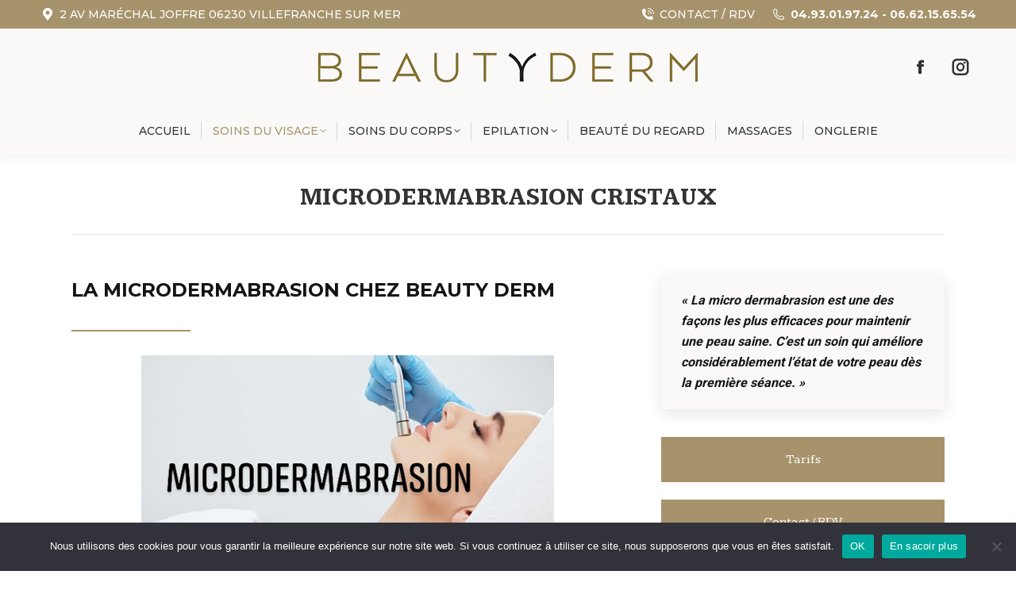

--- FILE ---
content_type: text/html; charset=UTF-8
request_url: https://www.beauty-derm.fr/microdermabrasion/
body_size: 15997
content:
<!DOCTYPE html>
<!--[if !(IE 6) | !(IE 7) | !(IE 8)  ]><!-->
<html dir="ltr" lang="fr-FR" prefix="og: https://ogp.me/ns#" class="no-js">
<!--<![endif]-->
<head>
	<meta charset="UTF-8" />
				<meta name="viewport" content="width=device-width, initial-scale=1, maximum-scale=1, user-scalable=0"/>
			<meta name="theme-color" content="#a7936b"/>	<link rel="profile" href="https://gmpg.org/xfn/11" />
	<title>Microdermabrasion cristaux | beauty-derm.fr</title>

		<!-- All in One SEO 4.9.3 - aioseo.com -->
	<meta name="robots" content="max-image-preview:large" />
	<meta name="author" content="samuel"/>
	<meta name="google-site-verification" content="wW6RgZSXFequxa6QHXvHSjL9-UBPSw-62vXy5bgihl0" />
	<link rel="canonical" href="https://www.beauty-derm.fr/microdermabrasion/" />
	<meta name="generator" content="All in One SEO (AIOSEO) 4.9.3" />
		<meta property="og:locale" content="fr_FR" />
		<meta property="og:site_name" content="beauty-derm.fr | Un site utilisant WordPress" />
		<meta property="og:type" content="article" />
		<meta property="og:title" content="Microdermabrasion cristaux | beauty-derm.fr" />
		<meta property="og:url" content="https://www.beauty-derm.fr/microdermabrasion/" />
		<meta property="article:published_time" content="2018-06-18T08:44:42+00:00" />
		<meta property="article:modified_time" content="2023-10-12T12:53:10+00:00" />
		<meta name="twitter:card" content="summary" />
		<meta name="twitter:title" content="Microdermabrasion cristaux | beauty-derm.fr" />
		<script type="application/ld+json" class="aioseo-schema">
			{"@context":"https:\/\/schema.org","@graph":[{"@type":"Article","@id":"https:\/\/www.beauty-derm.fr\/microdermabrasion\/#article","name":"Microdermabrasion cristaux | beauty-derm.fr","headline":"Microdermabrasion cristaux","author":{"@id":"https:\/\/www.beauty-derm.fr\/author\/samuel\/#author"},"publisher":{"@id":"https:\/\/www.beauty-derm.fr\/#organization"},"image":{"@type":"ImageObject","url":"https:\/\/www.beauty-derm.fr\/wp-content\/uploads\/2018\/06\/microdermabrasion.jpg","width":520,"height":300},"datePublished":"2018-06-18T10:44:42+02:00","dateModified":"2023-10-12T14:53:10+02:00","inLanguage":"fr-FR","mainEntityOfPage":{"@id":"https:\/\/www.beauty-derm.fr\/microdermabrasion\/#webpage"},"isPartOf":{"@id":"https:\/\/www.beauty-derm.fr\/microdermabrasion\/#webpage"},"articleSection":"Soins du visage"},{"@type":"BreadcrumbList","@id":"https:\/\/www.beauty-derm.fr\/microdermabrasion\/#breadcrumblist","itemListElement":[{"@type":"ListItem","@id":"https:\/\/www.beauty-derm.fr#listItem","position":1,"name":"Home","item":"https:\/\/www.beauty-derm.fr","nextItem":{"@type":"ListItem","@id":"https:\/\/www.beauty-derm.fr\/category\/soins-du-visage\/#listItem","name":"Soins du visage"}},{"@type":"ListItem","@id":"https:\/\/www.beauty-derm.fr\/category\/soins-du-visage\/#listItem","position":2,"name":"Soins du visage","item":"https:\/\/www.beauty-derm.fr\/category\/soins-du-visage\/","nextItem":{"@type":"ListItem","@id":"https:\/\/www.beauty-derm.fr\/microdermabrasion\/#listItem","name":"Microdermabrasion cristaux"},"previousItem":{"@type":"ListItem","@id":"https:\/\/www.beauty-derm.fr#listItem","name":"Home"}},{"@type":"ListItem","@id":"https:\/\/www.beauty-derm.fr\/microdermabrasion\/#listItem","position":3,"name":"Microdermabrasion cristaux","previousItem":{"@type":"ListItem","@id":"https:\/\/www.beauty-derm.fr\/category\/soins-du-visage\/#listItem","name":"Soins du visage"}}]},{"@type":"Organization","@id":"https:\/\/www.beauty-derm.fr\/#organization","name":"beauty-derm.fr","description":"Un site utilisant WordPress","url":"https:\/\/www.beauty-derm.fr\/"},{"@type":"Person","@id":"https:\/\/www.beauty-derm.fr\/author\/samuel\/#author","url":"https:\/\/www.beauty-derm.fr\/author\/samuel\/","name":"samuel","image":{"@type":"ImageObject","@id":"https:\/\/www.beauty-derm.fr\/microdermabrasion\/#authorImage","url":"https:\/\/secure.gravatar.com\/avatar\/5268d2131413610c77b51718cd0396b2e1c770280f2d6c6e7f11a748ec647a38?s=96&d=mm&r=g","width":96,"height":96,"caption":"samuel"}},{"@type":"WebPage","@id":"https:\/\/www.beauty-derm.fr\/microdermabrasion\/#webpage","url":"https:\/\/www.beauty-derm.fr\/microdermabrasion\/","name":"Microdermabrasion cristaux | beauty-derm.fr","inLanguage":"fr-FR","isPartOf":{"@id":"https:\/\/www.beauty-derm.fr\/#website"},"breadcrumb":{"@id":"https:\/\/www.beauty-derm.fr\/microdermabrasion\/#breadcrumblist"},"author":{"@id":"https:\/\/www.beauty-derm.fr\/author\/samuel\/#author"},"creator":{"@id":"https:\/\/www.beauty-derm.fr\/author\/samuel\/#author"},"image":{"@type":"ImageObject","url":"https:\/\/www.beauty-derm.fr\/wp-content\/uploads\/2018\/06\/microdermabrasion.jpg","@id":"https:\/\/www.beauty-derm.fr\/microdermabrasion\/#mainImage","width":520,"height":300},"primaryImageOfPage":{"@id":"https:\/\/www.beauty-derm.fr\/microdermabrasion\/#mainImage"},"datePublished":"2018-06-18T10:44:42+02:00","dateModified":"2023-10-12T14:53:10+02:00"},{"@type":"WebSite","@id":"https:\/\/www.beauty-derm.fr\/#website","url":"https:\/\/www.beauty-derm.fr\/","name":"beauty-derm.fr","description":"Un site utilisant WordPress","inLanguage":"fr-FR","publisher":{"@id":"https:\/\/www.beauty-derm.fr\/#organization"}}]}
		</script>
		<!-- All in One SEO -->

<link rel='dns-prefetch' href='//fonts.googleapis.com' />
<link rel="alternate" type="application/rss+xml" title="beauty-derm.fr &raquo; Flux" href="https://www.beauty-derm.fr/feed/" />
<link rel="alternate" type="application/rss+xml" title="beauty-derm.fr &raquo; Flux des commentaires" href="https://www.beauty-derm.fr/comments/feed/" />
<link rel="alternate" type="application/rss+xml" title="beauty-derm.fr &raquo; Microdermabrasion cristaux Flux des commentaires" href="https://www.beauty-derm.fr/microdermabrasion/feed/" />
<link rel="alternate" title="oEmbed (JSON)" type="application/json+oembed" href="https://www.beauty-derm.fr/wp-json/oembed/1.0/embed?url=https%3A%2F%2Fwww.beauty-derm.fr%2Fmicrodermabrasion%2F" />
<link rel="alternate" title="oEmbed (XML)" type="text/xml+oembed" href="https://www.beauty-derm.fr/wp-json/oembed/1.0/embed?url=https%3A%2F%2Fwww.beauty-derm.fr%2Fmicrodermabrasion%2F&#038;format=xml" />
<style id='wp-img-auto-sizes-contain-inline-css'>
img:is([sizes=auto i],[sizes^="auto," i]){contain-intrinsic-size:3000px 1500px}
/*# sourceURL=wp-img-auto-sizes-contain-inline-css */
</style>
<style id='wp-emoji-styles-inline-css'>

	img.wp-smiley, img.emoji {
		display: inline !important;
		border: none !important;
		box-shadow: none !important;
		height: 1em !important;
		width: 1em !important;
		margin: 0 0.07em !important;
		vertical-align: -0.1em !important;
		background: none !important;
		padding: 0 !important;
	}
/*# sourceURL=wp-emoji-styles-inline-css */
</style>
<style id='wp-block-library-inline-css'>
:root{--wp-block-synced-color:#7a00df;--wp-block-synced-color--rgb:122,0,223;--wp-bound-block-color:var(--wp-block-synced-color);--wp-editor-canvas-background:#ddd;--wp-admin-theme-color:#007cba;--wp-admin-theme-color--rgb:0,124,186;--wp-admin-theme-color-darker-10:#006ba1;--wp-admin-theme-color-darker-10--rgb:0,107,160.5;--wp-admin-theme-color-darker-20:#005a87;--wp-admin-theme-color-darker-20--rgb:0,90,135;--wp-admin-border-width-focus:2px}@media (min-resolution:192dpi){:root{--wp-admin-border-width-focus:1.5px}}.wp-element-button{cursor:pointer}:root .has-very-light-gray-background-color{background-color:#eee}:root .has-very-dark-gray-background-color{background-color:#313131}:root .has-very-light-gray-color{color:#eee}:root .has-very-dark-gray-color{color:#313131}:root .has-vivid-green-cyan-to-vivid-cyan-blue-gradient-background{background:linear-gradient(135deg,#00d084,#0693e3)}:root .has-purple-crush-gradient-background{background:linear-gradient(135deg,#34e2e4,#4721fb 50%,#ab1dfe)}:root .has-hazy-dawn-gradient-background{background:linear-gradient(135deg,#faaca8,#dad0ec)}:root .has-subdued-olive-gradient-background{background:linear-gradient(135deg,#fafae1,#67a671)}:root .has-atomic-cream-gradient-background{background:linear-gradient(135deg,#fdd79a,#004a59)}:root .has-nightshade-gradient-background{background:linear-gradient(135deg,#330968,#31cdcf)}:root .has-midnight-gradient-background{background:linear-gradient(135deg,#020381,#2874fc)}:root{--wp--preset--font-size--normal:16px;--wp--preset--font-size--huge:42px}.has-regular-font-size{font-size:1em}.has-larger-font-size{font-size:2.625em}.has-normal-font-size{font-size:var(--wp--preset--font-size--normal)}.has-huge-font-size{font-size:var(--wp--preset--font-size--huge)}.has-text-align-center{text-align:center}.has-text-align-left{text-align:left}.has-text-align-right{text-align:right}.has-fit-text{white-space:nowrap!important}#end-resizable-editor-section{display:none}.aligncenter{clear:both}.items-justified-left{justify-content:flex-start}.items-justified-center{justify-content:center}.items-justified-right{justify-content:flex-end}.items-justified-space-between{justify-content:space-between}.screen-reader-text{border:0;clip-path:inset(50%);height:1px;margin:-1px;overflow:hidden;padding:0;position:absolute;width:1px;word-wrap:normal!important}.screen-reader-text:focus{background-color:#ddd;clip-path:none;color:#444;display:block;font-size:1em;height:auto;left:5px;line-height:normal;padding:15px 23px 14px;text-decoration:none;top:5px;width:auto;z-index:100000}html :where(.has-border-color){border-style:solid}html :where([style*=border-top-color]){border-top-style:solid}html :where([style*=border-right-color]){border-right-style:solid}html :where([style*=border-bottom-color]){border-bottom-style:solid}html :where([style*=border-left-color]){border-left-style:solid}html :where([style*=border-width]){border-style:solid}html :where([style*=border-top-width]){border-top-style:solid}html :where([style*=border-right-width]){border-right-style:solid}html :where([style*=border-bottom-width]){border-bottom-style:solid}html :where([style*=border-left-width]){border-left-style:solid}html :where(img[class*=wp-image-]){height:auto;max-width:100%}:where(figure){margin:0 0 1em}html :where(.is-position-sticky){--wp-admin--admin-bar--position-offset:var(--wp-admin--admin-bar--height,0px)}@media screen and (max-width:600px){html :where(.is-position-sticky){--wp-admin--admin-bar--position-offset:0px}}

/*# sourceURL=wp-block-library-inline-css */
</style><style id='global-styles-inline-css'>
:root{--wp--preset--aspect-ratio--square: 1;--wp--preset--aspect-ratio--4-3: 4/3;--wp--preset--aspect-ratio--3-4: 3/4;--wp--preset--aspect-ratio--3-2: 3/2;--wp--preset--aspect-ratio--2-3: 2/3;--wp--preset--aspect-ratio--16-9: 16/9;--wp--preset--aspect-ratio--9-16: 9/16;--wp--preset--color--black: #000000;--wp--preset--color--cyan-bluish-gray: #abb8c3;--wp--preset--color--white: #FFF;--wp--preset--color--pale-pink: #f78da7;--wp--preset--color--vivid-red: #cf2e2e;--wp--preset--color--luminous-vivid-orange: #ff6900;--wp--preset--color--luminous-vivid-amber: #fcb900;--wp--preset--color--light-green-cyan: #7bdcb5;--wp--preset--color--vivid-green-cyan: #00d084;--wp--preset--color--pale-cyan-blue: #8ed1fc;--wp--preset--color--vivid-cyan-blue: #0693e3;--wp--preset--color--vivid-purple: #9b51e0;--wp--preset--color--accent: #a7936b;--wp--preset--color--dark-gray: #111;--wp--preset--color--light-gray: #767676;--wp--preset--gradient--vivid-cyan-blue-to-vivid-purple: linear-gradient(135deg,rgb(6,147,227) 0%,rgb(155,81,224) 100%);--wp--preset--gradient--light-green-cyan-to-vivid-green-cyan: linear-gradient(135deg,rgb(122,220,180) 0%,rgb(0,208,130) 100%);--wp--preset--gradient--luminous-vivid-amber-to-luminous-vivid-orange: linear-gradient(135deg,rgb(252,185,0) 0%,rgb(255,105,0) 100%);--wp--preset--gradient--luminous-vivid-orange-to-vivid-red: linear-gradient(135deg,rgb(255,105,0) 0%,rgb(207,46,46) 100%);--wp--preset--gradient--very-light-gray-to-cyan-bluish-gray: linear-gradient(135deg,rgb(238,238,238) 0%,rgb(169,184,195) 100%);--wp--preset--gradient--cool-to-warm-spectrum: linear-gradient(135deg,rgb(74,234,220) 0%,rgb(151,120,209) 20%,rgb(207,42,186) 40%,rgb(238,44,130) 60%,rgb(251,105,98) 80%,rgb(254,248,76) 100%);--wp--preset--gradient--blush-light-purple: linear-gradient(135deg,rgb(255,206,236) 0%,rgb(152,150,240) 100%);--wp--preset--gradient--blush-bordeaux: linear-gradient(135deg,rgb(254,205,165) 0%,rgb(254,45,45) 50%,rgb(107,0,62) 100%);--wp--preset--gradient--luminous-dusk: linear-gradient(135deg,rgb(255,203,112) 0%,rgb(199,81,192) 50%,rgb(65,88,208) 100%);--wp--preset--gradient--pale-ocean: linear-gradient(135deg,rgb(255,245,203) 0%,rgb(182,227,212) 50%,rgb(51,167,181) 100%);--wp--preset--gradient--electric-grass: linear-gradient(135deg,rgb(202,248,128) 0%,rgb(113,206,126) 100%);--wp--preset--gradient--midnight: linear-gradient(135deg,rgb(2,3,129) 0%,rgb(40,116,252) 100%);--wp--preset--font-size--small: 13px;--wp--preset--font-size--medium: 20px;--wp--preset--font-size--large: 36px;--wp--preset--font-size--x-large: 42px;--wp--preset--spacing--20: 0.44rem;--wp--preset--spacing--30: 0.67rem;--wp--preset--spacing--40: 1rem;--wp--preset--spacing--50: 1.5rem;--wp--preset--spacing--60: 2.25rem;--wp--preset--spacing--70: 3.38rem;--wp--preset--spacing--80: 5.06rem;--wp--preset--shadow--natural: 6px 6px 9px rgba(0, 0, 0, 0.2);--wp--preset--shadow--deep: 12px 12px 50px rgba(0, 0, 0, 0.4);--wp--preset--shadow--sharp: 6px 6px 0px rgba(0, 0, 0, 0.2);--wp--preset--shadow--outlined: 6px 6px 0px -3px rgb(255, 255, 255), 6px 6px rgb(0, 0, 0);--wp--preset--shadow--crisp: 6px 6px 0px rgb(0, 0, 0);}:where(.is-layout-flex){gap: 0.5em;}:where(.is-layout-grid){gap: 0.5em;}body .is-layout-flex{display: flex;}.is-layout-flex{flex-wrap: wrap;align-items: center;}.is-layout-flex > :is(*, div){margin: 0;}body .is-layout-grid{display: grid;}.is-layout-grid > :is(*, div){margin: 0;}:where(.wp-block-columns.is-layout-flex){gap: 2em;}:where(.wp-block-columns.is-layout-grid){gap: 2em;}:where(.wp-block-post-template.is-layout-flex){gap: 1.25em;}:where(.wp-block-post-template.is-layout-grid){gap: 1.25em;}.has-black-color{color: var(--wp--preset--color--black) !important;}.has-cyan-bluish-gray-color{color: var(--wp--preset--color--cyan-bluish-gray) !important;}.has-white-color{color: var(--wp--preset--color--white) !important;}.has-pale-pink-color{color: var(--wp--preset--color--pale-pink) !important;}.has-vivid-red-color{color: var(--wp--preset--color--vivid-red) !important;}.has-luminous-vivid-orange-color{color: var(--wp--preset--color--luminous-vivid-orange) !important;}.has-luminous-vivid-amber-color{color: var(--wp--preset--color--luminous-vivid-amber) !important;}.has-light-green-cyan-color{color: var(--wp--preset--color--light-green-cyan) !important;}.has-vivid-green-cyan-color{color: var(--wp--preset--color--vivid-green-cyan) !important;}.has-pale-cyan-blue-color{color: var(--wp--preset--color--pale-cyan-blue) !important;}.has-vivid-cyan-blue-color{color: var(--wp--preset--color--vivid-cyan-blue) !important;}.has-vivid-purple-color{color: var(--wp--preset--color--vivid-purple) !important;}.has-black-background-color{background-color: var(--wp--preset--color--black) !important;}.has-cyan-bluish-gray-background-color{background-color: var(--wp--preset--color--cyan-bluish-gray) !important;}.has-white-background-color{background-color: var(--wp--preset--color--white) !important;}.has-pale-pink-background-color{background-color: var(--wp--preset--color--pale-pink) !important;}.has-vivid-red-background-color{background-color: var(--wp--preset--color--vivid-red) !important;}.has-luminous-vivid-orange-background-color{background-color: var(--wp--preset--color--luminous-vivid-orange) !important;}.has-luminous-vivid-amber-background-color{background-color: var(--wp--preset--color--luminous-vivid-amber) !important;}.has-light-green-cyan-background-color{background-color: var(--wp--preset--color--light-green-cyan) !important;}.has-vivid-green-cyan-background-color{background-color: var(--wp--preset--color--vivid-green-cyan) !important;}.has-pale-cyan-blue-background-color{background-color: var(--wp--preset--color--pale-cyan-blue) !important;}.has-vivid-cyan-blue-background-color{background-color: var(--wp--preset--color--vivid-cyan-blue) !important;}.has-vivid-purple-background-color{background-color: var(--wp--preset--color--vivid-purple) !important;}.has-black-border-color{border-color: var(--wp--preset--color--black) !important;}.has-cyan-bluish-gray-border-color{border-color: var(--wp--preset--color--cyan-bluish-gray) !important;}.has-white-border-color{border-color: var(--wp--preset--color--white) !important;}.has-pale-pink-border-color{border-color: var(--wp--preset--color--pale-pink) !important;}.has-vivid-red-border-color{border-color: var(--wp--preset--color--vivid-red) !important;}.has-luminous-vivid-orange-border-color{border-color: var(--wp--preset--color--luminous-vivid-orange) !important;}.has-luminous-vivid-amber-border-color{border-color: var(--wp--preset--color--luminous-vivid-amber) !important;}.has-light-green-cyan-border-color{border-color: var(--wp--preset--color--light-green-cyan) !important;}.has-vivid-green-cyan-border-color{border-color: var(--wp--preset--color--vivid-green-cyan) !important;}.has-pale-cyan-blue-border-color{border-color: var(--wp--preset--color--pale-cyan-blue) !important;}.has-vivid-cyan-blue-border-color{border-color: var(--wp--preset--color--vivid-cyan-blue) !important;}.has-vivid-purple-border-color{border-color: var(--wp--preset--color--vivid-purple) !important;}.has-vivid-cyan-blue-to-vivid-purple-gradient-background{background: var(--wp--preset--gradient--vivid-cyan-blue-to-vivid-purple) !important;}.has-light-green-cyan-to-vivid-green-cyan-gradient-background{background: var(--wp--preset--gradient--light-green-cyan-to-vivid-green-cyan) !important;}.has-luminous-vivid-amber-to-luminous-vivid-orange-gradient-background{background: var(--wp--preset--gradient--luminous-vivid-amber-to-luminous-vivid-orange) !important;}.has-luminous-vivid-orange-to-vivid-red-gradient-background{background: var(--wp--preset--gradient--luminous-vivid-orange-to-vivid-red) !important;}.has-very-light-gray-to-cyan-bluish-gray-gradient-background{background: var(--wp--preset--gradient--very-light-gray-to-cyan-bluish-gray) !important;}.has-cool-to-warm-spectrum-gradient-background{background: var(--wp--preset--gradient--cool-to-warm-spectrum) !important;}.has-blush-light-purple-gradient-background{background: var(--wp--preset--gradient--blush-light-purple) !important;}.has-blush-bordeaux-gradient-background{background: var(--wp--preset--gradient--blush-bordeaux) !important;}.has-luminous-dusk-gradient-background{background: var(--wp--preset--gradient--luminous-dusk) !important;}.has-pale-ocean-gradient-background{background: var(--wp--preset--gradient--pale-ocean) !important;}.has-electric-grass-gradient-background{background: var(--wp--preset--gradient--electric-grass) !important;}.has-midnight-gradient-background{background: var(--wp--preset--gradient--midnight) !important;}.has-small-font-size{font-size: var(--wp--preset--font-size--small) !important;}.has-medium-font-size{font-size: var(--wp--preset--font-size--medium) !important;}.has-large-font-size{font-size: var(--wp--preset--font-size--large) !important;}.has-x-large-font-size{font-size: var(--wp--preset--font-size--x-large) !important;}
/*# sourceURL=global-styles-inline-css */
</style>

<style id='classic-theme-styles-inline-css'>
/*! This file is auto-generated */
.wp-block-button__link{color:#fff;background-color:#32373c;border-radius:9999px;box-shadow:none;text-decoration:none;padding:calc(.667em + 2px) calc(1.333em + 2px);font-size:1.125em}.wp-block-file__button{background:#32373c;color:#fff;text-decoration:none}
/*# sourceURL=/wp-includes/css/classic-themes.min.css */
</style>
<link rel='stylesheet' id='cookie-notice-front-css' href='https://www.beauty-derm.fr/wp-content/plugins/cookie-notice/css/front.min.css?ver=2.5.11' media='all' />
<link rel='stylesheet' id='the7-font-css' href='https://www.beauty-derm.fr/wp-content/themes/dt-the7/fonts/icomoon-the7-font/icomoon-the7-font.min.css?ver=12.8.0.2' media='all' />
<link rel='stylesheet' id='the7-awesome-fonts-css' href='https://www.beauty-derm.fr/wp-content/themes/dt-the7/fonts/FontAwesome/css/all.min.css?ver=12.8.0.2' media='all' />
<link rel='stylesheet' id='the7-awesome-fonts-back-css' href='https://www.beauty-derm.fr/wp-content/themes/dt-the7/fonts/FontAwesome/back-compat.min.css?ver=12.8.0.2' media='all' />
<link rel='stylesheet' id='the7-Defaults-css' href='https://www.beauty-derm.fr/wp-content/uploads/smile_fonts/Defaults/Defaults.css?ver=97d5b566e42d52cf331142bfd6865081' media='all' />
<link rel='stylesheet' id='js_composer_front-css' href='//www.beauty-derm.fr/wp-content/uploads/js_composer/js_composer_front_custom.css?ver=8.6.1' media='all' />
<link rel='stylesheet' id='dt-web-fonts-css' href='https://fonts.googleapis.com/css?family=Roboto:400,600,700%7CRoboto+Condensed:400,600,700%7CMontserrat:400,500,600,700%7CKameron:400,500,600,700' media='all' />
<link rel='stylesheet' id='dt-main-css' href='https://www.beauty-derm.fr/wp-content/themes/dt-the7/css/main.min.css?ver=12.8.0.2' media='all' />
<style id='dt-main-inline-css'>
body #load {
  display: block;
  height: 100%;
  overflow: hidden;
  position: fixed;
  width: 100%;
  z-index: 9901;
  opacity: 1;
  visibility: visible;
  transition: all .35s ease-out;
}
.load-wrap {
  width: 100%;
  height: 100%;
  background-position: center center;
  background-repeat: no-repeat;
  text-align: center;
  display: -ms-flexbox;
  display: -ms-flex;
  display: flex;
  -ms-align-items: center;
  -ms-flex-align: center;
  align-items: center;
  -ms-flex-flow: column wrap;
  flex-flow: column wrap;
  -ms-flex-pack: center;
  -ms-justify-content: center;
  justify-content: center;
}
.load-wrap > svg {
  position: absolute;
  top: 50%;
  left: 50%;
  transform: translate(-50%,-50%);
}
#load {
  background: var(--the7-elementor-beautiful-loading-bg,#ffffff);
  --the7-beautiful-spinner-color2: var(--the7-beautiful-spinner-color,#c7b9ab);
}

/*# sourceURL=dt-main-inline-css */
</style>
<link rel='stylesheet' id='the7-custom-scrollbar-css' href='https://www.beauty-derm.fr/wp-content/themes/dt-the7/lib/custom-scrollbar/custom-scrollbar.min.css?ver=12.8.0.2' media='all' />
<link rel='stylesheet' id='the7-wpbakery-css' href='https://www.beauty-derm.fr/wp-content/themes/dt-the7/css/wpbakery.min.css?ver=12.8.0.2' media='all' />
<link rel='stylesheet' id='the7-css-vars-css' href='https://www.beauty-derm.fr/wp-content/uploads/the7-css/css-vars.css?ver=5ec2df1cad74' media='all' />
<link rel='stylesheet' id='dt-custom-css' href='https://www.beauty-derm.fr/wp-content/uploads/the7-css/custom.css?ver=5ec2df1cad74' media='all' />
<link rel='stylesheet' id='dt-media-css' href='https://www.beauty-derm.fr/wp-content/uploads/the7-css/media.css?ver=5ec2df1cad74' media='all' />
<link rel='stylesheet' id='the7-mega-menu-css' href='https://www.beauty-derm.fr/wp-content/uploads/the7-css/mega-menu.css?ver=5ec2df1cad74' media='all' />
<link rel='stylesheet' id='the7-elements-css' href='https://www.beauty-derm.fr/wp-content/uploads/the7-css/post-type-dynamic.css?ver=5ec2df1cad74' media='all' />
<link rel='stylesheet' id='style-css' href='https://www.beauty-derm.fr/wp-content/themes/dt-the7/style.css?ver=12.8.0.2' media='all' />
<link rel='stylesheet' id='ultimate-vc-addons-style-css' href='https://www.beauty-derm.fr/wp-content/plugins/Ultimate_VC_Addons/assets/min-css/style.min.css?ver=3.21.1' media='all' />
<link rel='stylesheet' id='ultimate-vc-addons-headings-style-css' href='https://www.beauty-derm.fr/wp-content/plugins/Ultimate_VC_Addons/assets/min-css/headings.min.css?ver=3.21.1' media='all' />
<script src="https://www.beauty-derm.fr/wp-includes/js/jquery/jquery.min.js?ver=3.7.1" id="jquery-core-js"></script>
<script src="https://www.beauty-derm.fr/wp-includes/js/jquery/jquery-migrate.min.js?ver=3.4.1" id="jquery-migrate-js"></script>
<script id="cookie-notice-front-js-before">
var cnArgs = {"ajaxUrl":"https:\/\/www.beauty-derm.fr\/wp-admin\/admin-ajax.php","nonce":"27f56d5346","hideEffect":"fade","position":"bottom","onScroll":false,"onScrollOffset":100,"onClick":false,"cookieName":"cookie_notice_accepted","cookieTime":2592000,"cookieTimeRejected":2592000,"globalCookie":false,"redirection":false,"cache":false,"revokeCookies":false,"revokeCookiesOpt":"automatic"};

//# sourceURL=cookie-notice-front-js-before
</script>
<script src="https://www.beauty-derm.fr/wp-content/plugins/cookie-notice/js/front.min.js?ver=2.5.11" id="cookie-notice-front-js"></script>
<script id="dt-above-fold-js-extra">
var dtLocal = {"themeUrl":"https://www.beauty-derm.fr/wp-content/themes/dt-the7","passText":"Pour voir ce contenu, entrer le mots de passe:","moreButtonText":{"loading":"Chargement ...","loadMore":"Charger la suite"},"postID":"276","ajaxurl":"https://www.beauty-derm.fr/wp-admin/admin-ajax.php","REST":{"baseUrl":"https://www.beauty-derm.fr/wp-json/the7/v1","endpoints":{"sendMail":"/send-mail"}},"contactMessages":{"required":"One or more fields have an error. Please check and try again.","terms":"Veuillez accepter la politique de confidentialit\u00e9.","fillTheCaptchaError":"Veuillez remplir le captcha."},"captchaSiteKey":"","ajaxNonce":"2e804c0435","pageData":"","themeSettings":{"smoothScroll":"off","lazyLoading":false,"desktopHeader":{"height":160},"ToggleCaptionEnabled":"disabled","ToggleCaption":"Navigation","floatingHeader":{"showAfter":140,"showMenu":true,"height":60,"logo":{"showLogo":false,"html":"\u003Cimg class=\" preload-me\" src=\"https://www.beauty-derm.fr/wp-content/themes/dt-the7/inc/presets/images/full/skin11r.header-style-floating-logo-regular.png\" srcset=\"https://www.beauty-derm.fr/wp-content/themes/dt-the7/inc/presets/images/full/skin11r.header-style-floating-logo-regular.png 44w, https://www.beauty-derm.fr/wp-content/themes/dt-the7/inc/presets/images/full/skin11r.header-style-floating-logo-hd.png 88w\" width=\"44\" height=\"44\"   sizes=\"44px\" alt=\"beauty-derm.fr\" /\u003E","url":"https://www.beauty-derm.fr/"}},"topLine":{"floatingTopLine":{"logo":{"showLogo":false,"html":""}}},"mobileHeader":{"firstSwitchPoint":1240,"secondSwitchPoint":790,"firstSwitchPointHeight":80,"secondSwitchPointHeight":60,"mobileToggleCaptionEnabled":"disabled","mobileToggleCaption":"Menu"},"stickyMobileHeaderFirstSwitch":{"logo":{"html":"\u003Cimg class=\" preload-me\" src=\"https://www.beauty-derm.fr/wp-content/uploads/2023/10/logo-mobile-1.png\" srcset=\"https://www.beauty-derm.fr/wp-content/uploads/2023/10/logo-mobile-1.png 230w\" width=\"230\" height=\"32\"   sizes=\"230px\" alt=\"beauty-derm.fr\" /\u003E"}},"stickyMobileHeaderSecondSwitch":{"logo":{"html":"\u003Cimg class=\" preload-me\" src=\"https://www.beauty-derm.fr/wp-content/uploads/2023/10/logo-mobile-1.png\" srcset=\"https://www.beauty-derm.fr/wp-content/uploads/2023/10/logo-mobile-1.png 230w\" width=\"230\" height=\"32\"   sizes=\"230px\" alt=\"beauty-derm.fr\" /\u003E"}},"sidebar":{"switchPoint":990},"boxedWidth":"1340px"},"VCMobileScreenWidth":"900"};
var dtShare = {"shareButtonText":{"facebook":"Partager sur Facebook","twitter":"Share on X","pinterest":"Partager sur Pinterest","linkedin":"Partager sur Linkedin","whatsapp":"Partager sur Whatsapp"},"overlayOpacity":"85"};
//# sourceURL=dt-above-fold-js-extra
</script>
<script src="https://www.beauty-derm.fr/wp-content/themes/dt-the7/js/above-the-fold.min.js?ver=12.8.0.2" id="dt-above-fold-js"></script>
<script src="https://www.beauty-derm.fr/wp-content/plugins/Ultimate_VC_Addons/assets/min-js/ultimate-params.min.js?ver=3.21.1" id="ultimate-vc-addons-params-js"></script>
<script src="https://www.beauty-derm.fr/wp-content/plugins/Ultimate_VC_Addons/assets/min-js/headings.min.js?ver=3.21.1" id="ultimate-vc-addons-headings-script-js"></script>
<script></script><link rel="https://api.w.org/" href="https://www.beauty-derm.fr/wp-json/" /><link rel="alternate" title="JSON" type="application/json" href="https://www.beauty-derm.fr/wp-json/wp/v2/posts/276" /><link rel="pingback" href="https://www.beauty-derm.fr/xmlrpc.php">
<meta name="generator" content="Powered by WPBakery Page Builder - drag and drop page builder for WordPress."/>
<script type="text/javascript" id="the7-loader-script">
document.addEventListener("DOMContentLoaded", function(event) {
	var load = document.getElementById("load");
	if(!load.classList.contains('loader-removed')){
		var removeLoading = setTimeout(function() {
			load.className += " loader-removed";
		}, 300);
	}
});
</script>
		<link rel="icon" href="https://www.beauty-derm.fr/wp-content/uploads/2023/10/icon.png" type="image/png" sizes="16x16"/><style type="text/css" data-type="vc_shortcodes-default-css">.vc_do_btn{margin-bottom:22px;}.vc_do_btn{margin-bottom:22px;}.vc_do_btn{margin-bottom:22px;}</style><style type="text/css" data-type="vc_shortcodes-custom-css">.vc_custom_1528987496670{margin-bottom: 30px !important;}.vc_custom_1528986692383{padding-right: 40px !important;}</style><noscript><style> .wpb_animate_when_almost_visible { opacity: 1; }</style></noscript><style id='the7-custom-inline-css' type='text/css'>
#comments {
display:none;
}
.price td {
    border-bottom:0px solid #eaeaea;
    border-left:0px solid white;
    border-right:0px solid white;
    border-top:0px solid white;
    vertical-align:top;
}
.price h3 {
    margin-top:30px;
    color:#a7936b;
    text-align:center;
    border-bottom:1px solid #a7936b;
    line-height:50px;
}
.price img {
    margin-top:15px;
}
.vc_btn3.vc_btn3-color-chino, .vc_btn3.vc_btn3-color-chino.vc_btn3-style-flat {
    color: #fff;
    background-color: #a7936b;
}


</style>
</head>
<body data-rsssl=1 id="the7-body" class="wp-singular post-template-default single single-post postid-276 single-format-standard wp-embed-responsive wp-theme-dt-the7 cookies-not-set the7-core-ver-2.7.11 dt-responsive-on right-mobile-menu-close-icon ouside-menu-close-icon mobile-hamburger-close-bg-enable mobile-hamburger-close-bg-hover-enable  fade-medium-mobile-menu-close-icon fade-medium-menu-close-icon srcset-enabled btn-flat custom-btn-color custom-btn-hover-color shadow-element-decoration phantom-fade phantom-shadow-decoration phantom-logo-off floating-mobile-menu-icon top-header first-switch-logo-center first-switch-menu-right second-switch-logo-left second-switch-menu-right right-mobile-menu layzr-loading-on popup-message-style the7-ver-12.8.0.2 dt-fa-compatibility wpb-js-composer js-comp-ver-8.6.1 vc_responsive">
<!-- The7 12.8.0.2 -->
<div id="load" class="ring-loader">
	<div class="load-wrap">
<style type="text/css">
    .the7-spinner {
        width: 72px;
        height: 72px;
        position: relative;
    }
    .the7-spinner > div {
        border-radius: 50%;
        width: 9px;
        left: 0;
        box-sizing: border-box;
        display: block;
        position: absolute;
        border: 9px solid #fff;
        width: 72px;
        height: 72px;
    }
    .the7-spinner-ring-bg{
        opacity: 0.25;
    }
    div.the7-spinner-ring {
        animation: spinner-animation 0.8s cubic-bezier(1, 1, 1, 1) infinite;
        border-color:var(--the7-beautiful-spinner-color2) transparent transparent transparent;
    }

    @keyframes spinner-animation{
        from{
            transform: rotate(0deg);
        }
        to {
            transform: rotate(360deg);
        }
    }
</style>

<div class="the7-spinner">
    <div class="the7-spinner-ring-bg"></div>
    <div class="the7-spinner-ring"></div>
</div></div>
</div>
<div id="page" >
	<a class="skip-link screen-reader-text" href="#content">Aller au contenu</a>

<div class="masthead classic-header center logo-center widgets full-height full-width dividers shadow-decoration shadow-mobile-header-decoration x-move-mobile-icon show-sub-menu-on-hover show-device-logo show-mobile-logo" >

	<div class="top-bar top-bar-line-hide">
	<div class="top-bar-bg" ></div>
	<div class="left-widgets mini-widgets"><span class="mini-contacts address show-on-desktop in-top-bar-right in-menu-second-switch"><i class="fa-fw the7-mw-icon-address-bold"></i>2 AV MARÉCHAL JOFFRE 06230 VILLEFRANCHE SUR MER</span></div><div class="right-widgets mini-widgets"><a href="https://www.beauty-derm.fr/contact/" class="mini-contacts multipurpose_1 show-on-desktop hide-on-first-switch hide-on-second-switch"><i class="fa-fw icomoon-the7-font-the7-phone-06"></i>CONTACT / RDV</a><span class="mini-contacts phone show-on-desktop in-top-bar-left in-top-bar"><i class="fa-fw the7-mw-icon-phone"></i><b>04.93.01.97.24 - 06.62.15.65.54</b></span></div></div>

	<header class="header-bar" role="banner">

		<div class="branding">
	<div id="site-title" class="assistive-text">beauty-derm.fr</div>
	<div id="site-description" class="assistive-text">Un site utilisant WordPress</div>
	<a class="" href="https://www.beauty-derm.fr/"><img class=" preload-me" src="https://www.beauty-derm.fr/wp-content/uploads/2023/10/beautyderm.png" srcset="https://www.beauty-derm.fr/wp-content/uploads/2023/10/beautyderm.png 500w" width="500" height="69"   sizes="500px" alt="beauty-derm.fr" /><img class="mobile-logo preload-me" src="https://www.beauty-derm.fr/wp-content/uploads/2023/10/logo-mobile-1.png" srcset="https://www.beauty-derm.fr/wp-content/uploads/2023/10/logo-mobile-1.png 230w" width="230" height="32"   sizes="230px" alt="beauty-derm.fr" /></a><div class="mini-widgets"></div><div class="mini-widgets"><div class="soc-ico show-on-desktop near-logo-first-switch near-logo-second-switch disabled-bg disabled-border border-off hover-disabled-bg hover-disabled-border  hover-border-off"><a title="La page Facebook s&#039;ouvre dans une nouvelle fenêtre" href="https://www.facebook.com/elyam06/" target="_blank" class="facebook"><span class="soc-font-icon"></span><span class="screen-reader-text">La page Facebook s&#039;ouvre dans une nouvelle fenêtre</span></a><a title="La page Instagram s&#039;ouvre dans une nouvelle fenêtre" href="https://www.instagram.com/beautydermvillefranche/" target="_blank" class="instagram"><span class="soc-font-icon"></span><span class="screen-reader-text">La page Instagram s&#039;ouvre dans une nouvelle fenêtre</span></a></div></div></div>

		<nav class="navigation">

			<ul id="primary-menu" class="main-nav level-arrows-on outside-item-remove-margin"><li class="menu-item menu-item-type-post_type menu-item-object-page menu-item-home menu-item-865 first depth-0"><a href='https://www.beauty-derm.fr/' data-level='1'><span class="menu-item-text"><span class="menu-text">Accueil</span></span></a></li> <li class="menu-item menu-item-type-custom menu-item-object-custom current-menu-ancestor current-menu-parent menu-item-has-children menu-item-866 has-children depth-0"><a href='#' class='not-clickable-item' data-level='1' aria-haspopup='true' aria-expanded='false'><span class="menu-item-text"><span class="menu-text">Soins du visage</span></span></a><ul class="sub-nav hover-style-bg level-arrows-on" role="group"><li class="menu-item menu-item-type-post_type menu-item-object-post menu-item-957 first depth-1"><a href='https://www.beauty-derm.fr/mesojet/' data-level='2'><span class="menu-item-text"><span class="menu-text">Mesojet</span></span></a></li> <li class="menu-item menu-item-type-post_type menu-item-object-post menu-item-868 depth-1"><a href='https://www.beauty-derm.fr/microneeling/' data-level='2'><span class="menu-item-text"><span class="menu-text">Microneeling</span></span></a></li> <li class="menu-item menu-item-type-post_type menu-item-object-post current-menu-item menu-item-869 act depth-1"><a href='https://www.beauty-derm.fr/microdermabrasion/' data-level='2'><span class="menu-item-text"><span class="menu-text">Microdermabrasion cristaux</span></span></a></li> <li class="menu-item menu-item-type-post_type menu-item-object-post menu-item-870 depth-1"><a href='https://www.beauty-derm.fr/radiofrequence-visage/' data-level='2'><span class="menu-item-text"><span class="menu-text">Radiofréquence visage et corps</span></span></a></li> <li class="menu-item menu-item-type-post_type menu-item-object-post menu-item-871 depth-1"><a href='https://www.beauty-derm.fr/radiofrequence-diathermique/' data-level='2'><span class="menu-item-text"><span class="menu-text">Radiofréquence diathermique</span></span></a></li> <li class="menu-item menu-item-type-post_type menu-item-object-post menu-item-872 depth-1"><a href='https://www.beauty-derm.fr/hydraskin-boost/' data-level='2'><span class="menu-item-text"><span class="menu-text">Hydraskin boost</span></span></a></li> <li class="menu-item menu-item-type-post_type menu-item-object-page menu-item-873 depth-1"><a href='https://www.beauty-derm.fr/tarifs-soins-du-visage/' data-level='2'><span class="menu-item-text"><span class="menu-text">Tarifs soins du visage</span></span></a></li> </ul></li> <li class="menu-item menu-item-type-custom menu-item-object-custom menu-item-has-children menu-item-874 has-children depth-0"><a href='#' class='not-clickable-item' data-level='1' aria-haspopup='true' aria-expanded='false'><span class="menu-item-text"><span class="menu-text">Soins du corps</span></span></a><ul class="sub-nav hover-style-bg level-arrows-on" role="group"><li class="menu-item menu-item-type-post_type menu-item-object-post menu-item-875 first depth-1"><a href='https://www.beauty-derm.fr/lipomodelage-par-lpg/' data-level='2'><span class="menu-item-text"><span class="menu-text">LPG Cellu M6 Alliance</span></span></a></li> <li class="menu-item menu-item-type-post_type menu-item-object-post menu-item-876 depth-1"><a href='https://www.beauty-derm.fr/cavitation/' data-level='2'><span class="menu-item-text"><span class="menu-text">Cavitation</span></span></a></li> <li class="menu-item menu-item-type-post_type menu-item-object-page menu-item-878 depth-1"><a href='https://www.beauty-derm.fr/tarifs-soins-du-corps/' data-level='2'><span class="menu-item-text"><span class="menu-text">Tarifs soins du corps</span></span></a></li> </ul></li> <li class="menu-item menu-item-type-custom menu-item-object-custom menu-item-has-children menu-item-879 has-children depth-0"><a href='#' class='not-clickable-item' data-level='1' aria-haspopup='true' aria-expanded='false'><span class="menu-item-text"><span class="menu-text">Epilation</span></span></a><ul class="sub-nav hover-style-bg level-arrows-on" role="group"><li class="menu-item menu-item-type-post_type menu-item-object-post menu-item-880 first depth-1"><a href='https://www.beauty-derm.fr/epilation-definitive/' data-level='2'><span class="menu-item-text"><span class="menu-text">Epilation définitive</span></span></a></li> <li class="menu-item menu-item-type-post_type menu-item-object-page menu-item-881 depth-1"><a href='https://www.beauty-derm.fr/tarifs-epilation/' data-level='2'><span class="menu-item-text"><span class="menu-text">Tarifs épilation</span></span></a></li> </ul></li> <li class="menu-item menu-item-type-post_type menu-item-object-page menu-item-882 depth-0"><a href='https://www.beauty-derm.fr/beaute-du-regard/' data-level='1'><span class="menu-item-text"><span class="menu-text">Beauté du regard</span></span></a></li> <li class="menu-item menu-item-type-post_type menu-item-object-page menu-item-883 depth-0"><a href='https://www.beauty-derm.fr/massages/' data-level='1'><span class="menu-item-text"><span class="menu-text">Massages</span></span></a></li> <li class="menu-item menu-item-type-post_type menu-item-object-page menu-item-884 last depth-0"><a href='https://www.beauty-derm.fr/onglerie/' data-level='1'><span class="menu-item-text"><span class="menu-text">Onglerie</span></span></a></li> </ul>
			
		</nav>

	</header>

</div>
<div role="navigation" aria-label="Menu Principal" class="dt-mobile-header mobile-menu-show-divider">
	<div class="dt-close-mobile-menu-icon" aria-label="Close" role="button" tabindex="0"><div class="close-line-wrap"><span class="close-line"></span><span class="close-line"></span><span class="close-line"></span></div></div>	<ul id="mobile-menu" class="mobile-main-nav">
		<li class="menu-item menu-item-type-post_type menu-item-object-page menu-item-home menu-item-480 first depth-0"><a href='https://www.beauty-derm.fr/' data-level='1'><span class="menu-item-text"><span class="menu-text">Accueil</span></span></a></li> <li class="menu-item menu-item-type-custom menu-item-object-custom current-menu-ancestor current-menu-parent menu-item-has-children menu-item-481 has-children depth-0"><a href='#' class='not-clickable-item' data-level='1' aria-haspopup='true' aria-expanded='false'><span class="menu-item-text"><span class="menu-text">Soins du visage</span></span></a><ul class="sub-nav hover-style-bg level-arrows-on" role="group"><li class="menu-item menu-item-type-post_type menu-item-object-post menu-item-958 first depth-1"><a href='https://www.beauty-derm.fr/mesojet/' data-level='2'><span class="menu-item-text"><span class="menu-text">Mesojet</span></span></a></li> <li class="menu-item menu-item-type-post_type menu-item-object-post menu-item-483 depth-1"><a href='https://www.beauty-derm.fr/microneeling/' data-level='2'><span class="menu-item-text"><span class="menu-text">Microneeling</span></span></a></li> <li class="menu-item menu-item-type-post_type menu-item-object-post current-menu-item menu-item-484 act depth-1"><a href='https://www.beauty-derm.fr/microdermabrasion/' data-level='2'><span class="menu-item-text"><span class="menu-text">Microdermabrasion cristaux</span></span></a></li> <li class="menu-item menu-item-type-post_type menu-item-object-post menu-item-567 depth-1"><a href='https://www.beauty-derm.fr/radiofrequence-visage/' data-level='2'><span class="menu-item-text"><span class="menu-text">Radiofréquence visage et corps</span></span></a></li> <li class="menu-item menu-item-type-post_type menu-item-object-post menu-item-566 depth-1"><a href='https://www.beauty-derm.fr/radiofrequence-diathermique/' data-level='2'><span class="menu-item-text"><span class="menu-text">Radiofréquence diathermique</span></span></a></li> <li class="menu-item menu-item-type-post_type menu-item-object-post menu-item-600 depth-1"><a href='https://www.beauty-derm.fr/hydraskin-boost/' data-level='2'><span class="menu-item-text"><span class="menu-text">Hydraskin boost</span></span></a></li> <li class="menu-item menu-item-type-post_type menu-item-object-page menu-item-488 depth-1"><a href='https://www.beauty-derm.fr/tarifs-soins-du-visage/' data-level='2'><span class="menu-item-text"><span class="menu-text">Tarifs soins du visage</span></span></a></li> </ul></li> <li class="menu-item menu-item-type-custom menu-item-object-custom menu-item-has-children menu-item-489 has-children depth-0"><a href='#' class='not-clickable-item' data-level='1' aria-haspopup='true' aria-expanded='false'><span class="menu-item-text"><span class="menu-text">Soins du corps</span></span></a><ul class="sub-nav hover-style-bg level-arrows-on" role="group"><li class="menu-item menu-item-type-post_type menu-item-object-post menu-item-490 first depth-1"><a href='https://www.beauty-derm.fr/lipomodelage-par-lpg/' data-level='2'><span class="menu-item-text"><span class="menu-text">LPG Cellu M6 Alliance</span></span></a></li> <li class="menu-item menu-item-type-post_type menu-item-object-post menu-item-491 depth-1"><a href='https://www.beauty-derm.fr/cavitation/' data-level='2'><span class="menu-item-text"><span class="menu-text">Cavitation</span></span></a></li> <li class="menu-item menu-item-type-post_type menu-item-object-page menu-item-493 depth-1"><a href='https://www.beauty-derm.fr/tarifs-soins-du-corps/' data-level='2'><span class="menu-item-text"><span class="menu-text">Tarifs soins du corps</span></span></a></li> </ul></li> <li class="menu-item menu-item-type-custom menu-item-object-custom menu-item-has-children menu-item-534 has-children depth-0"><a href='#' class='not-clickable-item' data-level='1' aria-haspopup='true' aria-expanded='false'><span class="menu-item-text"><span class="menu-text">Epilation</span></span></a><ul class="sub-nav hover-style-bg level-arrows-on" role="group"><li class="menu-item menu-item-type-post_type menu-item-object-post menu-item-535 first depth-1"><a href='https://www.beauty-derm.fr/epilation-definitive/' data-level='2'><span class="menu-item-text"><span class="menu-text">Epilation définitive</span></span></a></li> <li class="menu-item menu-item-type-post_type menu-item-object-page menu-item-497 depth-1"><a href='https://www.beauty-derm.fr/tarifs-epilation/' data-level='2'><span class="menu-item-text"><span class="menu-text">Tarifs épilation</span></span></a></li> </ul></li> <li class="menu-item menu-item-type-post_type menu-item-object-page menu-item-495 depth-0"><a href='https://www.beauty-derm.fr/beaute-du-regard/' data-level='1'><span class="menu-item-text"><span class="menu-text">Beauté du regard</span></span></a></li> <li class="menu-item menu-item-type-post_type menu-item-object-page menu-item-496 depth-0"><a href='https://www.beauty-derm.fr/massages/' data-level='1'><span class="menu-item-text"><span class="menu-text">Massages</span></span></a></li> <li class="menu-item menu-item-type-post_type menu-item-object-page menu-item-498 depth-0"><a href='https://www.beauty-derm.fr/onglerie/' data-level='1'><span class="menu-item-text"><span class="menu-text">Onglerie</span></span></a></li> <li class="menu-item menu-item-type-post_type menu-item-object-page menu-item-815 last depth-0"><a href='https://www.beauty-derm.fr/contact/' data-level='1'><span class="menu-item-text"><span class="menu-text">Contact / RDV</span></span></a></li> 	</ul>
	<div class='mobile-mini-widgets-in-menu'></div>
</div>


		<div class="page-title title-center breadcrumbs-off breadcrumbs-mobile-off page-title-responsive-enabled">
			<div class="wf-wrap">

				<div class="page-title-head hgroup"><h1 class="entry-title">Microdermabrasion cristaux</h1></div>			</div>
		</div>

		

<div id="main" class="sidebar-none sidebar-divider-vertical">

	
	<div class="main-gradient"></div>
	<div class="wf-wrap">
	<div class="wf-container-main">

	

			<div id="content" class="content" role="main">

				
<article id="post-276" class="single-postlike post-276 post type-post status-publish format-standard has-post-thumbnail category-soins-du-visage category-6 description-off">

	<div class="entry-content"><div class="wpb-content-wrapper"><div class="vc_row wpb_row vc_row-fluid vc_custom_1528987496670"><div class="wpb_column vc_column_container vc_col-sm-8"><div class="vc_column-inner vc_custom_1528986692383"><div class="wpb_wrapper"><div id="ultimate-heading-7603697129771eeac" class="uvc-heading ult-adjust-bottom-margin ultimate-heading-7603697129771eeac uvc-6509  uvc-heading-default-font-sizes" data-hspacer="line_only"  data-halign="left" style="text-align:left"><div class="uvc-main-heading ult-responsive"  data-ultimate-target='.uvc-heading.ultimate-heading-7603697129771eeac h2'  data-responsive-json-new='{"font-size":"","line-height":""}' ><h2 style="--font-weight:theme;">LA MICRODERMABRASION CHEZ BEAUTY DERM</h2></div><div class="uvc-heading-spacer line_only" style="margin-top:30px;margin-bottom:30px;height:2px;"><span class="uvc-headings-line" style="border-style:solid;border-bottom-width:2px;border-color:#a7936b;width:150px;"></span></div></div>
	<div  class="wpb_single_image wpb_content_element vc_align_center">
		
		<figure class="wpb_wrapper vc_figure">
			<div class="vc_single_image-wrapper   vc_box_border_grey"><img fetchpriority="high" decoding="async" width="520" height="300" src="https://www.beauty-derm.fr/wp-content/uploads/2018/06/microdermabrasion.jpg" class="vc_single_image-img attachment-full" alt="" title="microdermabrasion" srcset="https://www.beauty-derm.fr/wp-content/uploads/2018/06/microdermabrasion.jpg 520w, https://www.beauty-derm.fr/wp-content/uploads/2018/06/microdermabrasion-300x173.jpg 300w" sizes="(max-width: 520px) 100vw, 520px"  data-dt-location="https://www.beauty-derm.fr/microdermabrasion/microdermabrasion/" /></div>
		</figure>
	</div>

	<div class="wpb_text_column wpb_content_element " >
		<div class="wpb_wrapper">
			<p><strong>La Microdermabrasion aux pointes de cristaux aluminium, une technique révolutionnaire pour le rajeunissement de la peau et une exfoliation en profondeur</strong></p>
<h3>Comment ça marche ?</h3>
<div class="text_exposed_show">
<p style="text-align: left;">La microdermabrasion aux pointes de cristaux aluminium est une révolution dans le rajeunissement de la peau.</p>
<p style="text-align: left;">La microdermabrasion aux pointes de cristaux aluminium est ce qui ce fait de mieux en matière de systèmе de peeling mécanique. C’est un appareil innovant qui provoque une action nettoyante par aspiration des cellules mortes et qui stimule la croissance de cellules nouvelles ainsi que la production de collagène et d’élastine.</p>
<ul>
<li><strong>Élimine les ridules d&rsquo;expression par le renouvellement cutané</strong></li>
<li><strong>Réduit considérablement le diamètre des pores de la peau</strong></li>
<li><strong>Élimine les zones épaisses de la peau en raison de facteurs environnementaux</strong></li>
<li><strong>Élimine un grand nombre de boutons et points noirs</strong></li>
<li><strong>Améliore les cicatrices produites par l&rsquo;acné.</strong></li>
<li>
<div class="o9v6fnle cxmmr5t8 oygrvhab hcukyx3x c1et5uql ii04i59q">
<div dir="auto"><strong>Améliore l&rsquo;apparence des vergetures</strong></div>
<div dir="auto"><strong>Peau plus propre, éclatante et plus lisse</strong></div>
</div>
</li>
</ul>
<p style="text-align: left;">La micro dermabrasion est une des façons les plus efficaces pour maintenir une peau saine. C’est un soin qui améliore considérablement l’état de votre peau dès la première séance.</p>
</div>

		</div>
	</div>
<div class="vc_btn3-container vc_btn3-center" ><a class="vc_general vc_btn3 vc_btn3-size-lg vc_btn3-shape-square vc_btn3-style-flat vc_btn3-color-chino" href="https://www.beauty-derm.fr/contact/" title="">Contact / RDV</a></div></div></div></div><div class="wpb_column vc_column_container vc_col-sm-4"><div class="vc_column-inner"><div class="wpb_wrapper">
	<div class="wpb_text_column wpb_content_element " >
		<div class="wpb_wrapper">
			<blockquote><p>
<em>« La micro dermabrasion est une des façons les plus efficaces pour maintenir une peau saine. C’est un soin qui améliore considérablement l’état de votre peau dès la première séance. »</em>
</p></blockquote>

		</div>
	</div>
<div class="vc_btn3-container vc_btn3-center" ><a class="vc_general vc_btn3 vc_btn3-size-lg vc_btn3-shape-square vc_btn3-style-flat vc_btn3-block vc_btn3-color-chino" href="https://www.beauty-derm.fr/tarifs-soins-du-corps/" title="">Tarifs</a></div><div class="vc_btn3-container vc_btn3-center" ><a class="vc_general vc_btn3 vc_btn3-size-lg vc_btn3-shape-square vc_btn3-style-flat vc_btn3-block vc_btn3-color-chino" href="https://www.beauty-derm.fr/contact/" title="">Contact / RDV</a></div>
	<div  class="wpb_single_image wpb_content_element vc_align_center">
		
		<figure class="wpb_wrapper vc_figure">
			<div class="vc_single_image-wrapper   vc_box_border_grey"><img decoding="async" width="1080" height="822" src="https://www.beauty-derm.fr/wp-content/uploads/2018/06/Microdermabrasion-aux-pointes-de-cristaux.jpg" class="vc_single_image-img attachment-full" alt="Microdermabrasion aux pointes de cristaux" title="Microdermabrasion aux pointes de cristaux" srcset="https://www.beauty-derm.fr/wp-content/uploads/2018/06/Microdermabrasion-aux-pointes-de-cristaux.jpg 1080w, https://www.beauty-derm.fr/wp-content/uploads/2018/06/Microdermabrasion-aux-pointes-de-cristaux-300x228.jpg 300w, https://www.beauty-derm.fr/wp-content/uploads/2018/06/Microdermabrasion-aux-pointes-de-cristaux-1024x779.jpg 1024w, https://www.beauty-derm.fr/wp-content/uploads/2018/06/Microdermabrasion-aux-pointes-de-cristaux-768x585.jpg 768w" sizes="(max-width: 1080px) 100vw, 1080px"  data-dt-location="https://www.beauty-derm.fr/microdermabrasion/microdermabrasion-aux-pointes-de-cristaux/" /></div>
		</figure>
	</div>
<div id="ultimate-heading-829769712977201dc" class="uvc-heading ult-adjust-bottom-margin ultimate-heading-829769712977201dc uvc-6180  uvc-heading-default-font-sizes" data-hspacer="line_only"  data-halign="left" style="text-align:left"><div class="uvc-main-heading ult-responsive"  data-ultimate-target='.uvc-heading.ultimate-heading-829769712977201dc h2'  data-responsive-json-new='{"font-size":"","line-height":""}' ><h2 style="--font-weight:theme;margin-top:50px;">Suivez-nous !</h2></div><div class="uvc-heading-spacer line_only" style="margin-top:30px;margin-bottom:30px;height:2px;"><span class="uvc-headings-line" style="border-style:solid;border-bottom-width:2px;border-color:#a7936b;width:150px;"></span></div></div><div  class="wpb_widgetised_column wpb_content_element sidebar-content">
		<div class="wpb_wrapper">
			
			<section id="media_image-2" class="widget widget_media_image"><a href="https://www.facebook.com/elyam06/"><img decoding="async" width="50" height="50" src="https://www.beauty-derm.fr/wp-content/uploads/2023/10/fb.png" class="image wp-image-820  attachment-full size-full" alt="" style="max-width: 100%; height: auto;" /></a></section><section id="text-5" class="widget widget_text">			<div class="textwidget"><p><img loading="lazy" decoding="async" class="aligncenter size-medium wp-image-861" src="https://www.beauty-derm.fr/wp-content/uploads/2023/10/beautyderm-300x41.png" alt="institut de beauté Villefranche sur mer" width="300" height="41" srcset="https://www.beauty-derm.fr/wp-content/uploads/2023/10/beautyderm-300x41.png 300w, https://www.beauty-derm.fr/wp-content/uploads/2023/10/beautyderm.png 500w" sizes="auto, (max-width: 300px) 100vw, 300px" /></p>
</div>
		</section>
		</div>
	</div>
</div></div></div></div>
</div></div>
</article>

	<div id="comments" class="comments-area">

	
		
		<div id="respond" class="comment-respond">
		<h3 id="reply-title" class="comment-reply-title">Laisser un commentaire <small><a rel="nofollow" id="cancel-comment-reply-link" href="/microdermabrasion/#respond" style="display:none;">Annuler la réponse</a></small></h3><form action="https://www.beauty-derm.fr/wp-comments-post.php" method="post" id="commentform" class="comment-form"><p class="comment-notes text-small">Votre adresse e-mail ne sera pas publiée Champs requis marqués avec  <span class="required">*</span></p><p class="comment-form-comment"><label class="assistive-text" for="comment">Commentaire</label><textarea id="comment" placeholder="Commentaire" name="comment" cols="45" rows="8" aria-required="true"></textarea></p><div class="form-fields"><span class="comment-form-author"><label class="assistive-text" for="author">Nom &#42;</label><input id="author" name="author" type="text" placeholder="Nom &#42;" value="" size="30" aria-required="true" /></span>
<span class="comment-form-email"><label class="assistive-text" for="email">E-mail &#42;</label><input id="email" name="email" type="text" placeholder="E-mail &#42;" value="" size="30" aria-required="true" /></span>
<span class="comment-form-url"><label class="assistive-text" for="url">Site Web</label><input id="url" name="url" type="text" placeholder="Site Web" value="" size="30" /></span></div>
<p class="comment-form-cookies-consent"><input id="wp-comment-cookies-consent" name="wp-comment-cookies-consent" type="checkbox" value="yes"  /><label for="wp-comment-cookies-consent">Enregistrez mon nom, mon e-mail et mon site Web dans ce navigateur pour la prochaine fois que je commenterai.</label></p>
<p class="form-submit"><input name="submit" type="submit" id="submit" class="submit" value="Laisser un commentaire" /> <a href="javascript:void(0);" class="dt-btn dt-btn-m"><span>Poster commentaire</span></a><input type='hidden' name='comment_post_ID' value='276' id='comment_post_ID' />
<input type='hidden' name='comment_parent' id='comment_parent' value='0' />
</p><p style="display: none;"><input type="hidden" id="akismet_comment_nonce" name="akismet_comment_nonce" value="ba8f1ff7f9" /></p><p style="display: none !important;" class="akismet-fields-container" data-prefix="ak_"><label>&#916;<textarea name="ak_hp_textarea" cols="45" rows="8" maxlength="100"></textarea></label><input type="hidden" id="ak_js_1" name="ak_js" value="43"/><script>document.getElementById( "ak_js_1" ).setAttribute( "value", ( new Date() ).getTime() );</script></p></form>	</div><!-- #respond -->
	
	</div><!-- #comments .comments-area -->

			</div><!-- #content -->

			
			</div><!-- .wf-container -->
		</div><!-- .wf-wrap -->

	
	</div><!-- #main -->

	


	<!-- !Footer -->
	<footer id="footer" class="footer solid-bg"  role="contentinfo">

		
			<div class="wf-wrap">
				<div class="wf-container-footer">
					<div class="wf-container">
						<section id="text-2" class="widget widget_text wf-cell wf-1-4"><div class="widget-title">ADRESSE</div>			<div class="textwidget"><div style="text-transform: uppercase; line-height: 24px;"><strong>2 Avenue Maréchal Joffre</strong><br />
<strong>06230 Villefranche sur Mer</strong></div>
</div>
		</section><section id="text-4" class="widget widget_text wf-cell wf-1-4"><div class="widget-title">CONTACT / RDV</div>			<div class="textwidget"><div style="font-size:22px;"><strong>04.93.01.97.24</strong></div>
<div style="font-size:22px;"><strong>06.62.15.65.54</strong></div>
</div>
		</section><section id="text-3" class="widget widget_text wf-cell wf-1-4"><div class="widget-title">HORAIRES D’OUVERTURE</div>			<div class="textwidget"><div>Du Lundi au Samedi <strong>9h30/19h00</strong></div>
<div>Mercredi et Samedi <strong>sur RDV</strong></div>
</div>
		</section><section id="presscore-contact-info-widget-2" class="widget widget_presscore-contact-info-widget wf-cell wf-1-4"><div class="widget-title">SUIVEZ-NOUS</div><div class="soc-ico"><p class="assistive-text">Trouvez nous sur :</p><a title="La page Facebook s&#039;ouvre dans une nouvelle fenêtre" href="https://www.facebook.com/elyam06/" target="_blank" class="facebook"><span class="soc-font-icon"></span><span class="screen-reader-text">La page Facebook s&#039;ouvre dans une nouvelle fenêtre</span></a><a title="La page Instagram s&#039;ouvre dans une nouvelle fenêtre" href="https://www.instagram.com/beautydermvillefranche/" target="_blank" class="instagram"><span class="soc-font-icon"></span><span class="screen-reader-text">La page Instagram s&#039;ouvre dans une nouvelle fenêtre</span></a></div></section>					</div><!-- .wf-container -->
				</div><!-- .wf-container-footer -->
			</div><!-- .wf-wrap -->

			
<!-- !Bottom-bar -->
<div id="bottom-bar" class="solid-bg logo-center">
    <div class="wf-wrap">
        <div class="wf-container-bottom">

			
                <div class="wf-float-left">

					www.beauty-derm.fr - Mentions légales : RCS Nice 811 464 775
                </div>

			
            <div class="wf-float-right">

				<div class="mini-nav"><ul id="bottom-menu"><li class="menu-item menu-item-type-post_type menu-item-object-page menu-item-home menu-item-480 first depth-0"><a href='https://www.beauty-derm.fr/' data-level='1'><span class="menu-item-text"><span class="menu-text">Accueil</span></span></a></li> <li class="menu-item menu-item-type-custom menu-item-object-custom current-menu-ancestor current-menu-parent menu-item-has-children menu-item-481 has-children depth-0"><a href='#' data-level='1' aria-haspopup='true' aria-expanded='false'><span class="menu-item-text"><span class="menu-text">Soins du visage</span></span></a><ul class="footer-sub-nav hover-style-bg level-arrows-on" role="group"><li class="menu-item menu-item-type-post_type menu-item-object-post menu-item-958 first depth-1"><a href='https://www.beauty-derm.fr/mesojet/' data-level='2'><span class="menu-item-text"><span class="menu-text">Mesojet</span></span></a></li> <li class="menu-item menu-item-type-post_type menu-item-object-post menu-item-483 depth-1"><a href='https://www.beauty-derm.fr/microneeling/' data-level='2'><span class="menu-item-text"><span class="menu-text">Microneeling</span></span></a></li> <li class="menu-item menu-item-type-post_type menu-item-object-post current-menu-item menu-item-484 act depth-1"><a href='https://www.beauty-derm.fr/microdermabrasion/' data-level='2'><span class="menu-item-text"><span class="menu-text">Microdermabrasion cristaux</span></span></a></li> <li class="menu-item menu-item-type-post_type menu-item-object-post menu-item-567 depth-1"><a href='https://www.beauty-derm.fr/radiofrequence-visage/' data-level='2'><span class="menu-item-text"><span class="menu-text">Radiofréquence visage et corps</span></span></a></li> <li class="menu-item menu-item-type-post_type menu-item-object-post menu-item-566 depth-1"><a href='https://www.beauty-derm.fr/radiofrequence-diathermique/' data-level='2'><span class="menu-item-text"><span class="menu-text">Radiofréquence diathermique</span></span></a></li> <li class="menu-item menu-item-type-post_type menu-item-object-post menu-item-600 depth-1"><a href='https://www.beauty-derm.fr/hydraskin-boost/' data-level='2'><span class="menu-item-text"><span class="menu-text">Hydraskin boost</span></span></a></li> <li class="menu-item menu-item-type-post_type menu-item-object-page menu-item-488 depth-1"><a href='https://www.beauty-derm.fr/tarifs-soins-du-visage/' data-level='2'><span class="menu-item-text"><span class="menu-text">Tarifs soins du visage</span></span></a></li> </ul></li> <li class="menu-item menu-item-type-custom menu-item-object-custom menu-item-has-children menu-item-489 has-children depth-0"><a href='#' data-level='1' aria-haspopup='true' aria-expanded='false'><span class="menu-item-text"><span class="menu-text">Soins du corps</span></span></a><ul class="footer-sub-nav hover-style-bg level-arrows-on" role="group"><li class="menu-item menu-item-type-post_type menu-item-object-post menu-item-490 first depth-1"><a href='https://www.beauty-derm.fr/lipomodelage-par-lpg/' data-level='2'><span class="menu-item-text"><span class="menu-text">LPG Cellu M6 Alliance</span></span></a></li> <li class="menu-item menu-item-type-post_type menu-item-object-post menu-item-491 depth-1"><a href='https://www.beauty-derm.fr/cavitation/' data-level='2'><span class="menu-item-text"><span class="menu-text">Cavitation</span></span></a></li> <li class="menu-item menu-item-type-post_type menu-item-object-page menu-item-493 depth-1"><a href='https://www.beauty-derm.fr/tarifs-soins-du-corps/' data-level='2'><span class="menu-item-text"><span class="menu-text">Tarifs soins du corps</span></span></a></li> </ul></li> <li class="menu-item menu-item-type-custom menu-item-object-custom menu-item-has-children menu-item-534 has-children depth-0"><a href='#' data-level='1' aria-haspopup='true' aria-expanded='false'><span class="menu-item-text"><span class="menu-text">Epilation</span></span></a><ul class="footer-sub-nav hover-style-bg level-arrows-on" role="group"><li class="menu-item menu-item-type-post_type menu-item-object-post menu-item-535 first depth-1"><a href='https://www.beauty-derm.fr/epilation-definitive/' data-level='2'><span class="menu-item-text"><span class="menu-text">Epilation définitive</span></span></a></li> <li class="menu-item menu-item-type-post_type menu-item-object-page menu-item-497 depth-1"><a href='https://www.beauty-derm.fr/tarifs-epilation/' data-level='2'><span class="menu-item-text"><span class="menu-text">Tarifs épilation</span></span></a></li> </ul></li> <li class="menu-item menu-item-type-post_type menu-item-object-page menu-item-495 depth-0"><a href='https://www.beauty-derm.fr/beaute-du-regard/' data-level='1'><span class="menu-item-text"><span class="menu-text">Beauté du regard</span></span></a></li> <li class="menu-item menu-item-type-post_type menu-item-object-page menu-item-496 depth-0"><a href='https://www.beauty-derm.fr/massages/' data-level='1'><span class="menu-item-text"><span class="menu-text">Massages</span></span></a></li> <li class="menu-item menu-item-type-post_type menu-item-object-page menu-item-498 depth-0"><a href='https://www.beauty-derm.fr/onglerie/' data-level='1'><span class="menu-item-text"><span class="menu-text">Onglerie</span></span></a></li> <li class="menu-item menu-item-type-post_type menu-item-object-page menu-item-815 last depth-0"><a href='https://www.beauty-derm.fr/contact/' data-level='1'><span class="menu-item-text"><span class="menu-text">Contact / RDV</span></span></a></li> </ul><div class="menu-select"><span class="customSelect1"><span class="customSelectInner">Menu mobile</span></span></div></div><div class="bottom-text-block"><p>Site réalisé par l'agence web <a href="http://www.informatiques.com" title="agence web nice" target="_blank">informatiques.com</a> - <a href="https://www.beauty-derm.fr/cookies/" title="cookies">Cookies</a></p>
<p style="visibility:hidden;"><a href="https://www.lameomonde.com/" title="soin énergétique Montpellier">soin énergétique Montpellier</a> - <a style="visibility:hidden;" href="https://www.informatiques.com/site-web-internet-pour-avocat/" title="site internet cabinet d'avocat">site internet cabinet d'avocat</a> - <a href="https://www.kerlynebernard.fr/">avocat antibes</a> - <a href="https://www.stagedesculpture.com/">Stage sculpture argile</a> - <a href="https://www.primeurscaveriviere.fr/">halles municipal de menton</a></p>
</div>
            </div>

        </div><!-- .wf-container-bottom -->
    </div><!-- .wf-wrap -->
</div><!-- #bottom-bar -->
	</footer><!-- #footer -->

<a href="#" class="scroll-top"><svg version="1.1" xmlns="http://www.w3.org/2000/svg" xmlns:xlink="http://www.w3.org/1999/xlink" x="0px" y="0px"
	 viewBox="0 0 16 16" style="enable-background:new 0 0 16 16;" xml:space="preserve">
<path d="M11.7,6.3l-3-3C8.5,3.1,8.3,3,8,3c0,0,0,0,0,0C7.7,3,7.5,3.1,7.3,3.3l-3,3c-0.4,0.4-0.4,1,0,1.4c0.4,0.4,1,0.4,1.4,0L7,6.4
	V12c0,0.6,0.4,1,1,1s1-0.4,1-1V6.4l1.3,1.3c0.4,0.4,1,0.4,1.4,0C11.9,7.5,12,7.3,12,7S11.9,6.5,11.7,6.3z"/>
</svg><span class="screen-reader-text">Aller en haut</span></a>

</div><!-- #page -->

<script type="speculationrules">
{"prefetch":[{"source":"document","where":{"and":[{"href_matches":"/*"},{"not":{"href_matches":["/wp-*.php","/wp-admin/*","/wp-content/uploads/*","/wp-content/*","/wp-content/plugins/*","/wp-content/themes/dt-the7/*","/*\\?(.+)"]}},{"not":{"selector_matches":"a[rel~=\"nofollow\"]"}},{"not":{"selector_matches":".no-prefetch, .no-prefetch a"}}]},"eagerness":"conservative"}]}
</script>
<script type="text/html" id="wpb-modifications"> window.wpbCustomElement = 1; </script><script src="https://www.beauty-derm.fr/wp-content/themes/dt-the7/js/main.min.js?ver=12.8.0.2" id="dt-main-js"></script>
<script src="https://www.beauty-derm.fr/wp-content/themes/dt-the7/js/legacy.min.js?ver=12.8.0.2" id="dt-legacy-js"></script>
<script src="https://www.beauty-derm.fr/wp-includes/js/comment-reply.min.js?ver=97d5b566e42d52cf331142bfd6865081" id="comment-reply-js" async data-wp-strategy="async" fetchpriority="low"></script>
<script src="https://www.beauty-derm.fr/wp-content/themes/dt-the7/lib/jquery-mousewheel/jquery-mousewheel.min.js?ver=12.8.0.2" id="jquery-mousewheel-js"></script>
<script src="https://www.beauty-derm.fr/wp-content/themes/dt-the7/lib/custom-scrollbar/custom-scrollbar.min.js?ver=12.8.0.2" id="the7-custom-scrollbar-js"></script>
<script src="https://www.beauty-derm.fr/wp-content/plugins/js_composer/assets/js/dist/js_composer_front.min.js?ver=8.6.1" id="wpb_composer_front_js-js"></script>
<script defer src="https://www.beauty-derm.fr/wp-content/plugins/akismet/_inc/akismet-frontend.js?ver=1762978678" id="akismet-frontend-js"></script>
<script id="wp-emoji-settings" type="application/json">
{"baseUrl":"https://s.w.org/images/core/emoji/17.0.2/72x72/","ext":".png","svgUrl":"https://s.w.org/images/core/emoji/17.0.2/svg/","svgExt":".svg","source":{"concatemoji":"https://www.beauty-derm.fr/wp-includes/js/wp-emoji-release.min.js?ver=97d5b566e42d52cf331142bfd6865081"}}
</script>
<script type="module">
/*! This file is auto-generated */
const a=JSON.parse(document.getElementById("wp-emoji-settings").textContent),o=(window._wpemojiSettings=a,"wpEmojiSettingsSupports"),s=["flag","emoji"];function i(e){try{var t={supportTests:e,timestamp:(new Date).valueOf()};sessionStorage.setItem(o,JSON.stringify(t))}catch(e){}}function c(e,t,n){e.clearRect(0,0,e.canvas.width,e.canvas.height),e.fillText(t,0,0);t=new Uint32Array(e.getImageData(0,0,e.canvas.width,e.canvas.height).data);e.clearRect(0,0,e.canvas.width,e.canvas.height),e.fillText(n,0,0);const a=new Uint32Array(e.getImageData(0,0,e.canvas.width,e.canvas.height).data);return t.every((e,t)=>e===a[t])}function p(e,t){e.clearRect(0,0,e.canvas.width,e.canvas.height),e.fillText(t,0,0);var n=e.getImageData(16,16,1,1);for(let e=0;e<n.data.length;e++)if(0!==n.data[e])return!1;return!0}function u(e,t,n,a){switch(t){case"flag":return n(e,"\ud83c\udff3\ufe0f\u200d\u26a7\ufe0f","\ud83c\udff3\ufe0f\u200b\u26a7\ufe0f")?!1:!n(e,"\ud83c\udde8\ud83c\uddf6","\ud83c\udde8\u200b\ud83c\uddf6")&&!n(e,"\ud83c\udff4\udb40\udc67\udb40\udc62\udb40\udc65\udb40\udc6e\udb40\udc67\udb40\udc7f","\ud83c\udff4\u200b\udb40\udc67\u200b\udb40\udc62\u200b\udb40\udc65\u200b\udb40\udc6e\u200b\udb40\udc67\u200b\udb40\udc7f");case"emoji":return!a(e,"\ud83e\u1fac8")}return!1}function f(e,t,n,a){let r;const o=(r="undefined"!=typeof WorkerGlobalScope&&self instanceof WorkerGlobalScope?new OffscreenCanvas(300,150):document.createElement("canvas")).getContext("2d",{willReadFrequently:!0}),s=(o.textBaseline="top",o.font="600 32px Arial",{});return e.forEach(e=>{s[e]=t(o,e,n,a)}),s}function r(e){var t=document.createElement("script");t.src=e,t.defer=!0,document.head.appendChild(t)}a.supports={everything:!0,everythingExceptFlag:!0},new Promise(t=>{let n=function(){try{var e=JSON.parse(sessionStorage.getItem(o));if("object"==typeof e&&"number"==typeof e.timestamp&&(new Date).valueOf()<e.timestamp+604800&&"object"==typeof e.supportTests)return e.supportTests}catch(e){}return null}();if(!n){if("undefined"!=typeof Worker&&"undefined"!=typeof OffscreenCanvas&&"undefined"!=typeof URL&&URL.createObjectURL&&"undefined"!=typeof Blob)try{var e="postMessage("+f.toString()+"("+[JSON.stringify(s),u.toString(),c.toString(),p.toString()].join(",")+"));",a=new Blob([e],{type:"text/javascript"});const r=new Worker(URL.createObjectURL(a),{name:"wpTestEmojiSupports"});return void(r.onmessage=e=>{i(n=e.data),r.terminate(),t(n)})}catch(e){}i(n=f(s,u,c,p))}t(n)}).then(e=>{for(const n in e)a.supports[n]=e[n],a.supports.everything=a.supports.everything&&a.supports[n],"flag"!==n&&(a.supports.everythingExceptFlag=a.supports.everythingExceptFlag&&a.supports[n]);var t;a.supports.everythingExceptFlag=a.supports.everythingExceptFlag&&!a.supports.flag,a.supports.everything||((t=a.source||{}).concatemoji?r(t.concatemoji):t.wpemoji&&t.twemoji&&(r(t.twemoji),r(t.wpemoji)))});
//# sourceURL=https://www.beauty-derm.fr/wp-includes/js/wp-emoji-loader.min.js
</script>
<script></script>
		<!-- Cookie Notice plugin v2.5.11 by Hu-manity.co https://hu-manity.co/ -->
		<div id="cookie-notice" role="dialog" class="cookie-notice-hidden cookie-revoke-hidden cn-position-bottom" aria-label="Cookie Notice" style="background-color: rgba(50,50,58,1);"><div class="cookie-notice-container" style="color: #fff"><span id="cn-notice-text" class="cn-text-container">Nous utilisons des cookies pour vous garantir la meilleure expérience sur notre site web. Si vous continuez à utiliser ce site, nous supposerons que vous en êtes satisfait.</span><span id="cn-notice-buttons" class="cn-buttons-container"><button id="cn-accept-cookie" data-cookie-set="accept" class="cn-set-cookie cn-button" aria-label="OK" style="background-color: #00a99d">OK</button><button data-link-url="https://www.beauty-derm.fr/cookies/" data-link-target="_blank" id="cn-more-info" class="cn-more-info cn-button" aria-label="En sacoir plus" style="background-color: #00a99d">En sacoir plus</button></span><button type="button" id="cn-close-notice" data-cookie-set="accept" class="cn-close-icon" aria-label="Non"></button></div>
			
		</div>
		<!-- / Cookie Notice plugin -->
<div class="pswp" tabindex="-1" role="dialog" aria-hidden="true">
	<div class="pswp__bg"></div>
	<div class="pswp__scroll-wrap">
		<div class="pswp__container">
			<div class="pswp__item"></div>
			<div class="pswp__item"></div>
			<div class="pswp__item"></div>
		</div>
		<div class="pswp__ui pswp__ui--hidden">
			<div class="pswp__top-bar">
				<div class="pswp__counter"></div>
				<button class="pswp__button pswp__button--close" title="Fermer (Echap)" aria-label="Fermer (Echap)"></button>
				<button class="pswp__button pswp__button--share" title="Partager" aria-label="Partager"></button>
				<button class="pswp__button pswp__button--fs" title="Basculer en plein écran" aria-label="Basculer en plein écran"></button>
				<button class="pswp__button pswp__button--zoom" title="Zoom avant / arrière" aria-label="Zoom avant / arrière"></button>
				<div class="pswp__preloader">
					<div class="pswp__preloader__icn">
						<div class="pswp__preloader__cut">
							<div class="pswp__preloader__donut"></div>
						</div>
					</div>
				</div>
			</div>
			<div class="pswp__share-modal pswp__share-modal--hidden pswp__single-tap">
				<div class="pswp__share-tooltip"></div> 
			</div>
			<button class="pswp__button pswp__button--arrow--left" title="Précédent (flèche gauche)" aria-label="Précédent (flèche gauche)">
			</button>
			<button class="pswp__button pswp__button--arrow--right" title="Suivant (flèche droite)" aria-label="Suivant (flèche droite)">
			</button>
			<div class="pswp__caption">
				<div class="pswp__caption__center"></div>
			</div>
		</div>
	</div>
</div>
</body>
</html>
